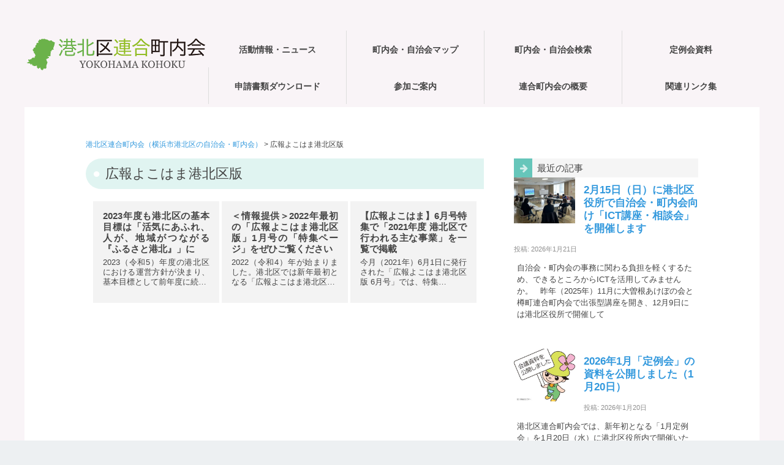

--- FILE ---
content_type: text/html; charset=UTF-8
request_url: https://kohoku-rengou.net/tag/%E5%BA%83%E5%A0%B1%E3%82%88%E3%81%93%E3%81%AF%E3%81%BE%E6%B8%AF%E5%8C%97%E5%8C%BA%E7%89%88/
body_size: 44361
content:

<!DOCTYPE html><html lang="ja"><head><meta charset="UTF-8" /><meta name="viewport" content="width=device-width,initial-scale=1.0"><meta name="format-detection" content="telephone=no" /><link rel="stylesheet" href="https://kohoku-rengou.net/wp-content/cache/autoptimize/autoptimize_single_9a8cff19158e4686b34e0ce93b7dce2d.php" type="text/css" /><link rel="stylesheet" href="https://kohoku-rengou.net/wp-content/cache/autoptimize/autoptimize_single_e9eff5a6ea56a287ada1f392214f1812.php" type="text/css" /><link href="https://maxcdn.bootstrapcdn.com/font-awesome/4.7.0/css/font-awesome.min.css" rel="stylesheet" integrity="sha384-wvfXpqpZZVQGK6TAh5PVlGOfQNHSoD2xbE+QkPxCAFlNEevoEH3Sl0sibVcOQVnN" crossorigin="anonymous"><link rel="alternate" type="application/rss+xml" title="RSS 2.0" href="https://kohoku-rengou.net/feed/" /><link rel="alternate" type="text/xml" title="RSS .92" href="https://kohoku-rengou.net/feed/rss/" /><link rel="alternate" type="application/atom+xml" title="Atom 0.3" href="https://kohoku-rengou.net/feed/atom/" /><link rel="pingback" href="https://kohoku-rengou.net/xmlrpc.php" /><link rel="start" href="https://kohoku-rengou.net" title="Home" /><style>img:is([sizes="auto" i], [sizes^="auto," i]) { contain-intrinsic-size: 3000px 1500px }</style><title>広報よこはま港北区版 | 港北区連合町内会（横浜市港北区の自治会・町内会）</title><meta name="robots" content="max-image-preview:large" /><link rel="canonical" href="https://kohoku-rengou.net/tag/%e5%ba%83%e5%a0%b1%e3%82%88%e3%81%93%e3%81%af%e3%81%be%e6%b8%af%e5%8c%97%e5%8c%ba%e7%89%88/" /><meta name="generator" content="All in One SEO (AIOSEO) 4.8.1.1" /> <script type="application/ld+json" class="aioseo-schema">{"@context":"https:\/\/schema.org","@graph":[{"@type":"BreadcrumbList","@id":"https:\/\/kohoku-rengou.net\/tag\/%E5%BA%83%E5%A0%B1%E3%82%88%E3%81%93%E3%81%AF%E3%81%BE%E6%B8%AF%E5%8C%97%E5%8C%BA%E7%89%88\/#breadcrumblist","itemListElement":[{"@type":"ListItem","@id":"https:\/\/kohoku-rengou.net\/#listItem","position":1,"name":"\u5bb6","item":"https:\/\/kohoku-rengou.net\/","nextItem":{"@type":"ListItem","@id":"https:\/\/kohoku-rengou.net\/tag\/%e5%ba%83%e5%a0%b1%e3%82%88%e3%81%93%e3%81%af%e3%81%be%e6%b8%af%e5%8c%97%e5%8c%ba%e7%89%88\/#listItem","name":"\u5e83\u5831\u3088\u3053\u306f\u307e\u6e2f\u5317\u533a\u7248"}},{"@type":"ListItem","@id":"https:\/\/kohoku-rengou.net\/tag\/%e5%ba%83%e5%a0%b1%e3%82%88%e3%81%93%e3%81%af%e3%81%be%e6%b8%af%e5%8c%97%e5%8c%ba%e7%89%88\/#listItem","position":2,"name":"\u5e83\u5831\u3088\u3053\u306f\u307e\u6e2f\u5317\u533a\u7248","previousItem":{"@type":"ListItem","@id":"https:\/\/kohoku-rengou.net\/#listItem","name":"\u5bb6"}}]},{"@type":"CollectionPage","@id":"https:\/\/kohoku-rengou.net\/tag\/%E5%BA%83%E5%A0%B1%E3%82%88%E3%81%93%E3%81%AF%E3%81%BE%E6%B8%AF%E5%8C%97%E5%8C%BA%E7%89%88\/#collectionpage","url":"https:\/\/kohoku-rengou.net\/tag\/%E5%BA%83%E5%A0%B1%E3%82%88%E3%81%93%E3%81%AF%E3%81%BE%E6%B8%AF%E5%8C%97%E5%8C%BA%E7%89%88\/","name":"\u5e83\u5831\u3088\u3053\u306f\u307e\u6e2f\u5317\u533a\u7248 | \u6e2f\u5317\u533a\u9023\u5408\u753a\u5185\u4f1a\uff08\u6a2a\u6d5c\u5e02\u6e2f\u5317\u533a\u306e\u81ea\u6cbb\u4f1a\u30fb\u753a\u5185\u4f1a\uff09","inLanguage":"ja","isPartOf":{"@id":"https:\/\/kohoku-rengou.net\/#website"},"breadcrumb":{"@id":"https:\/\/kohoku-rengou.net\/tag\/%E5%BA%83%E5%A0%B1%E3%82%88%E3%81%93%E3%81%AF%E3%81%BE%E6%B8%AF%E5%8C%97%E5%8C%BA%E7%89%88\/#breadcrumblist"}},{"@type":"Organization","@id":"https:\/\/kohoku-rengou.net\/#organization","name":"\u6e2f\u5317\u533a\u9023\u5408\u753a\u5185\u4f1a","description":"\u6a2a\u6d5c\u5e02\u6e2f\u5317\u533a\u306e\u9023\u5408\u753a\u5185\u4f1a\uff08\u533a\u9023\u4f1a\uff09\u516c\u5f0f\u30db\u30fc\u30e0\u30da\u30fc\u30b8 \u6e2f\u5317\u533a\u9023\u5408\u753a\u5185\u4f1a\u306f\u6a2a\u6d5c\u5e02\u6e2f\u5317\u533a\u306e13\u5730\u533a\u3067\u6d3b\u52d5\u3059\u308b\u753a\u5185\u4f1a\u30fb\u81ea\u6cbb\u4f1a\u306e\u4ee3\u8868\u8005\u304c\u96c6\u307e\u308a\u69cb\u6210\u3057\u3066\u3044\u307e\u3059","url":"https:\/\/kohoku-rengou.net\/"},{"@type":"WebSite","@id":"https:\/\/kohoku-rengou.net\/#website","url":"https:\/\/kohoku-rengou.net\/","name":"\u6e2f\u5317\u533a\u9023\u5408\u753a\u5185\u4f1a\uff5e\u3053\u3046\u307b\u304f\u306e\u753a\u5185\u4f1a\u30fb\u81ea\u6cbb\u4f1a","alternateName":"\u6e2f\u5317\u533a\u9023\u5408\u753a\u5185\u4f1a","description":"\u6a2a\u6d5c\u5e02\u6e2f\u5317\u533a\u306e\u9023\u5408\u753a\u5185\u4f1a\uff08\u533a\u9023\u4f1a\uff09\u516c\u5f0f\u30db\u30fc\u30e0\u30da\u30fc\u30b8","inLanguage":"ja","publisher":{"@id":"https:\/\/kohoku-rengou.net\/#organization"}}]}</script> <link rel='dns-prefetch' href='//www.googletagmanager.com' /> <script type="text/javascript" id="wpp-js" src="https://kohoku-rengou.net/wp-content/plugins/wordpress-popular-posts/assets/js/wpp.min.js?ver=7.3.1" data-sampling="0" data-sampling-rate="100" data-api-url="https://kohoku-rengou.net/wp-json/wordpress-popular-posts" data-post-id="0" data-token="599be52772" data-lang="0" data-debug="0"></script> <link rel="alternate" type="application/rss+xml" title="港北区連合町内会（横浜市港北区の自治会・町内会） &raquo; 広報よこはま港北区版 タグのフィード" href="https://kohoku-rengou.net/tag/%e5%ba%83%e5%a0%b1%e3%82%88%e3%81%93%e3%81%af%e3%81%be%e6%b8%af%e5%8c%97%e5%8c%ba%e7%89%88/feed/" /> <script defer src="[data-uri]"></script> <style id='wp-emoji-styles-inline-css' type='text/css'>img.wp-smiley, img.emoji {
		display: inline !important;
		border: none !important;
		box-shadow: none !important;
		height: 1em !important;
		width: 1em !important;
		margin: 0 0.07em !important;
		vertical-align: -0.1em !important;
		background: none !important;
		padding: 0 !important;
	}</style><link rel='stylesheet' id='wp-block-library-css' href='https://kohoku-rengou.net/wp-includes/css/dist/block-library/style.min.css?ver=6.8.3' type='text/css' media='all' /><style id='classic-theme-styles-inline-css' type='text/css'>/*! This file is auto-generated */
.wp-block-button__link{color:#fff;background-color:#32373c;border-radius:9999px;box-shadow:none;text-decoration:none;padding:calc(.667em + 2px) calc(1.333em + 2px);font-size:1.125em}.wp-block-file__button{background:#32373c;color:#fff;text-decoration:none}</style><style id='global-styles-inline-css' type='text/css'>:root{--wp--preset--aspect-ratio--square: 1;--wp--preset--aspect-ratio--4-3: 4/3;--wp--preset--aspect-ratio--3-4: 3/4;--wp--preset--aspect-ratio--3-2: 3/2;--wp--preset--aspect-ratio--2-3: 2/3;--wp--preset--aspect-ratio--16-9: 16/9;--wp--preset--aspect-ratio--9-16: 9/16;--wp--preset--color--black: #000000;--wp--preset--color--cyan-bluish-gray: #abb8c3;--wp--preset--color--white: #ffffff;--wp--preset--color--pale-pink: #f78da7;--wp--preset--color--vivid-red: #cf2e2e;--wp--preset--color--luminous-vivid-orange: #ff6900;--wp--preset--color--luminous-vivid-amber: #fcb900;--wp--preset--color--light-green-cyan: #7bdcb5;--wp--preset--color--vivid-green-cyan: #00d084;--wp--preset--color--pale-cyan-blue: #8ed1fc;--wp--preset--color--vivid-cyan-blue: #0693e3;--wp--preset--color--vivid-purple: #9b51e0;--wp--preset--gradient--vivid-cyan-blue-to-vivid-purple: linear-gradient(135deg,rgba(6,147,227,1) 0%,rgb(155,81,224) 100%);--wp--preset--gradient--light-green-cyan-to-vivid-green-cyan: linear-gradient(135deg,rgb(122,220,180) 0%,rgb(0,208,130) 100%);--wp--preset--gradient--luminous-vivid-amber-to-luminous-vivid-orange: linear-gradient(135deg,rgba(252,185,0,1) 0%,rgba(255,105,0,1) 100%);--wp--preset--gradient--luminous-vivid-orange-to-vivid-red: linear-gradient(135deg,rgba(255,105,0,1) 0%,rgb(207,46,46) 100%);--wp--preset--gradient--very-light-gray-to-cyan-bluish-gray: linear-gradient(135deg,rgb(238,238,238) 0%,rgb(169,184,195) 100%);--wp--preset--gradient--cool-to-warm-spectrum: linear-gradient(135deg,rgb(74,234,220) 0%,rgb(151,120,209) 20%,rgb(207,42,186) 40%,rgb(238,44,130) 60%,rgb(251,105,98) 80%,rgb(254,248,76) 100%);--wp--preset--gradient--blush-light-purple: linear-gradient(135deg,rgb(255,206,236) 0%,rgb(152,150,240) 100%);--wp--preset--gradient--blush-bordeaux: linear-gradient(135deg,rgb(254,205,165) 0%,rgb(254,45,45) 50%,rgb(107,0,62) 100%);--wp--preset--gradient--luminous-dusk: linear-gradient(135deg,rgb(255,203,112) 0%,rgb(199,81,192) 50%,rgb(65,88,208) 100%);--wp--preset--gradient--pale-ocean: linear-gradient(135deg,rgb(255,245,203) 0%,rgb(182,227,212) 50%,rgb(51,167,181) 100%);--wp--preset--gradient--electric-grass: linear-gradient(135deg,rgb(202,248,128) 0%,rgb(113,206,126) 100%);--wp--preset--gradient--midnight: linear-gradient(135deg,rgb(2,3,129) 0%,rgb(40,116,252) 100%);--wp--preset--font-size--small: 13px;--wp--preset--font-size--medium: 20px;--wp--preset--font-size--large: 36px;--wp--preset--font-size--x-large: 42px;--wp--preset--spacing--20: 0.44rem;--wp--preset--spacing--30: 0.67rem;--wp--preset--spacing--40: 1rem;--wp--preset--spacing--50: 1.5rem;--wp--preset--spacing--60: 2.25rem;--wp--preset--spacing--70: 3.38rem;--wp--preset--spacing--80: 5.06rem;--wp--preset--shadow--natural: 6px 6px 9px rgba(0, 0, 0, 0.2);--wp--preset--shadow--deep: 12px 12px 50px rgba(0, 0, 0, 0.4);--wp--preset--shadow--sharp: 6px 6px 0px rgba(0, 0, 0, 0.2);--wp--preset--shadow--outlined: 6px 6px 0px -3px rgba(255, 255, 255, 1), 6px 6px rgba(0, 0, 0, 1);--wp--preset--shadow--crisp: 6px 6px 0px rgba(0, 0, 0, 1);}:where(.is-layout-flex){gap: 0.5em;}:where(.is-layout-grid){gap: 0.5em;}body .is-layout-flex{display: flex;}.is-layout-flex{flex-wrap: wrap;align-items: center;}.is-layout-flex > :is(*, div){margin: 0;}body .is-layout-grid{display: grid;}.is-layout-grid > :is(*, div){margin: 0;}:where(.wp-block-columns.is-layout-flex){gap: 2em;}:where(.wp-block-columns.is-layout-grid){gap: 2em;}:where(.wp-block-post-template.is-layout-flex){gap: 1.25em;}:where(.wp-block-post-template.is-layout-grid){gap: 1.25em;}.has-black-color{color: var(--wp--preset--color--black) !important;}.has-cyan-bluish-gray-color{color: var(--wp--preset--color--cyan-bluish-gray) !important;}.has-white-color{color: var(--wp--preset--color--white) !important;}.has-pale-pink-color{color: var(--wp--preset--color--pale-pink) !important;}.has-vivid-red-color{color: var(--wp--preset--color--vivid-red) !important;}.has-luminous-vivid-orange-color{color: var(--wp--preset--color--luminous-vivid-orange) !important;}.has-luminous-vivid-amber-color{color: var(--wp--preset--color--luminous-vivid-amber) !important;}.has-light-green-cyan-color{color: var(--wp--preset--color--light-green-cyan) !important;}.has-vivid-green-cyan-color{color: var(--wp--preset--color--vivid-green-cyan) !important;}.has-pale-cyan-blue-color{color: var(--wp--preset--color--pale-cyan-blue) !important;}.has-vivid-cyan-blue-color{color: var(--wp--preset--color--vivid-cyan-blue) !important;}.has-vivid-purple-color{color: var(--wp--preset--color--vivid-purple) !important;}.has-black-background-color{background-color: var(--wp--preset--color--black) !important;}.has-cyan-bluish-gray-background-color{background-color: var(--wp--preset--color--cyan-bluish-gray) !important;}.has-white-background-color{background-color: var(--wp--preset--color--white) !important;}.has-pale-pink-background-color{background-color: var(--wp--preset--color--pale-pink) !important;}.has-vivid-red-background-color{background-color: var(--wp--preset--color--vivid-red) !important;}.has-luminous-vivid-orange-background-color{background-color: var(--wp--preset--color--luminous-vivid-orange) !important;}.has-luminous-vivid-amber-background-color{background-color: var(--wp--preset--color--luminous-vivid-amber) !important;}.has-light-green-cyan-background-color{background-color: var(--wp--preset--color--light-green-cyan) !important;}.has-vivid-green-cyan-background-color{background-color: var(--wp--preset--color--vivid-green-cyan) !important;}.has-pale-cyan-blue-background-color{background-color: var(--wp--preset--color--pale-cyan-blue) !important;}.has-vivid-cyan-blue-background-color{background-color: var(--wp--preset--color--vivid-cyan-blue) !important;}.has-vivid-purple-background-color{background-color: var(--wp--preset--color--vivid-purple) !important;}.has-black-border-color{border-color: var(--wp--preset--color--black) !important;}.has-cyan-bluish-gray-border-color{border-color: var(--wp--preset--color--cyan-bluish-gray) !important;}.has-white-border-color{border-color: var(--wp--preset--color--white) !important;}.has-pale-pink-border-color{border-color: var(--wp--preset--color--pale-pink) !important;}.has-vivid-red-border-color{border-color: var(--wp--preset--color--vivid-red) !important;}.has-luminous-vivid-orange-border-color{border-color: var(--wp--preset--color--luminous-vivid-orange) !important;}.has-luminous-vivid-amber-border-color{border-color: var(--wp--preset--color--luminous-vivid-amber) !important;}.has-light-green-cyan-border-color{border-color: var(--wp--preset--color--light-green-cyan) !important;}.has-vivid-green-cyan-border-color{border-color: var(--wp--preset--color--vivid-green-cyan) !important;}.has-pale-cyan-blue-border-color{border-color: var(--wp--preset--color--pale-cyan-blue) !important;}.has-vivid-cyan-blue-border-color{border-color: var(--wp--preset--color--vivid-cyan-blue) !important;}.has-vivid-purple-border-color{border-color: var(--wp--preset--color--vivid-purple) !important;}.has-vivid-cyan-blue-to-vivid-purple-gradient-background{background: var(--wp--preset--gradient--vivid-cyan-blue-to-vivid-purple) !important;}.has-light-green-cyan-to-vivid-green-cyan-gradient-background{background: var(--wp--preset--gradient--light-green-cyan-to-vivid-green-cyan) !important;}.has-luminous-vivid-amber-to-luminous-vivid-orange-gradient-background{background: var(--wp--preset--gradient--luminous-vivid-amber-to-luminous-vivid-orange) !important;}.has-luminous-vivid-orange-to-vivid-red-gradient-background{background: var(--wp--preset--gradient--luminous-vivid-orange-to-vivid-red) !important;}.has-very-light-gray-to-cyan-bluish-gray-gradient-background{background: var(--wp--preset--gradient--very-light-gray-to-cyan-bluish-gray) !important;}.has-cool-to-warm-spectrum-gradient-background{background: var(--wp--preset--gradient--cool-to-warm-spectrum) !important;}.has-blush-light-purple-gradient-background{background: var(--wp--preset--gradient--blush-light-purple) !important;}.has-blush-bordeaux-gradient-background{background: var(--wp--preset--gradient--blush-bordeaux) !important;}.has-luminous-dusk-gradient-background{background: var(--wp--preset--gradient--luminous-dusk) !important;}.has-pale-ocean-gradient-background{background: var(--wp--preset--gradient--pale-ocean) !important;}.has-electric-grass-gradient-background{background: var(--wp--preset--gradient--electric-grass) !important;}.has-midnight-gradient-background{background: var(--wp--preset--gradient--midnight) !important;}.has-small-font-size{font-size: var(--wp--preset--font-size--small) !important;}.has-medium-font-size{font-size: var(--wp--preset--font-size--medium) !important;}.has-large-font-size{font-size: var(--wp--preset--font-size--large) !important;}.has-x-large-font-size{font-size: var(--wp--preset--font-size--x-large) !important;}
:where(.wp-block-post-template.is-layout-flex){gap: 1.25em;}:where(.wp-block-post-template.is-layout-grid){gap: 1.25em;}
:where(.wp-block-columns.is-layout-flex){gap: 2em;}:where(.wp-block-columns.is-layout-grid){gap: 2em;}
:root :where(.wp-block-pullquote){font-size: 1.5em;line-height: 1.6;}</style><link rel='stylesheet' id='wordpress-popular-posts-css-css' href='https://kohoku-rengou.net/wp-content/cache/autoptimize/autoptimize_single_c45f68fb3fc3a1b08f93a0827ea4b067.php?ver=7.3.1' type='text/css' media='all' /><link rel='stylesheet' id='wp-pagenavi-css' href='https://kohoku-rengou.net/wp-content/cache/autoptimize/autoptimize_single_73d29ecb3ae4eb2b78712fab3a46d32d.php?ver=2.70' type='text/css' media='all' /> <script defer type="text/javascript" src="https://kohoku-rengou.net/wp-includes/js/jquery/jquery.min.js?ver=3.7.1" id="jquery-core-js"></script> <script defer type="text/javascript" src="https://kohoku-rengou.net/wp-includes/js/jquery/jquery-migrate.min.js?ver=3.4.1" id="jquery-migrate-js"></script>    <script defer type="text/javascript" src="https://www.googletagmanager.com/gtag/js?id=GT-TX9CDDF" id="google_gtagjs-js"></script> <script defer id="google_gtagjs-js-after" src="[data-uri]"></script> <link rel="EditURI" type="application/rsd+xml" title="RSD" href="https://kohoku-rengou.net/xmlrpc.php?rsd" /><meta name="generator" content="WordPress 6.8.3" /><meta name="generator" content="Site Kit by Google 1.150.0" /><style id="wpp-loading-animation-styles">@-webkit-keyframes bgslide{from{background-position-x:0}to{background-position-x:-200%}}@keyframes bgslide{from{background-position-x:0}to{background-position-x:-200%}}.wpp-widget-block-placeholder,.wpp-shortcode-placeholder{margin:0 auto;width:60px;height:3px;background:#dd3737;background:linear-gradient(90deg,#dd3737 0%,#571313 10%,#dd3737 100%);background-size:200% auto;border-radius:3px;-webkit-animation:bgslide 1s infinite linear;animation:bgslide 1s infinite linear}</style><style type="text/css">/* 基本設定 */
body {color: #444444; font-size: 0.875em; line-height: 1.6em;}
#ptitle {color: #81d742;}
#ptitle a {color: #81d742; text-decoration:none;}
/* Link color */
a {color:#3399DD;}
a:hover {color:#CC0066;}
#contents-white #post-list-split  h3 a:hover{color:#CC0066;}
#contents-white #post-list-box  h3 a:hover{color:#CC0066;}
#post-list-card article h4 a:hover{color:#CC0066;}
#post-list-img article h3 a:hover {color:#CC0066;}
#related-posts  article h5 a:hover {color:#CC0066;}
.comments .reply a:hover{color:#CC0066;}
.sidebar-wrapper ul li a:hover{color:#CC0066;}
.footer-wrapper a:hover{color:#CC0066;}
.rank-post .p-post a:hover{color:#CC0066;}
.source a:hover{color:#CC0066;}
/*  ヘッダーナビゲーション  */
#gnav nav ul {font-size: 0.99em;}
#gnav nav  ul  li {width: 25%;}
#gnav nav > ul > li  ul li a{background: #66C6BA; }
#gnav nav > ul > li:hover > a{background: #66C6BA; }
#gnav nav > ul > li  ul li:hover > a{background: #66C6BA; }
#gnav nav  > ul  >li.current-menu-parent >a, #gnav nav > ul  > li.current-menu-item > a {background: #66C6BA;}
/* コンテンツ */
.heading-title, .subheading-title{background: rgba(102,198,186,0.2);}
/* トップページ等設定 */
#info, #contents-color {background-color: #66C6BA;}
/* ２カラム用設定 */
.archive #contents {float: left; width: auto; max-width: calc(100% - 350px); margin: 0; padding: 0; text-align: justify; text-justify: inter-ideograph;}
.single #containar-inner{max-width: 1000px;}
.single #contents {float: left; width: auto; max-width: calc(100% - 350px); margin: 0; padding: 0; text-align: justify; text-justify: inter-ideograph;}
.page #containar-inner{max-width: 1000px;}
.page #contents {float: left; width: auto; max-width: calc(100% - 350px); margin: 0; padding: 0; text-align: justify; text-justify: inter-ideograph;}
/* リスト表示01 */
.p-list article {border-color: 1px dotted #66C6BA; }
/*  続きを読む  */
.next  a:hover {background-color: #66C6BA;}
#contents-color .next  a:hover {background-color: #649DAD;}
/* サイドバー */
.sidebar-wrapper h4{border-color: #66C6BA;}
/* フッター */
.footer-wrapper h4{background: rgba(102,198,186,0.2);}
/* ページナビ */
.wp-pagenavi a:hover{background-color:#649DAD;}
.wp-pagenavi span.current{background-color:#66C6BA;}
/* ------ピックアップ記事等 */
.rank-post .p-post .num2{background-color:#66C6BA;}
/*  検索フォーム  */
#searchsubmit:hover {background-color: #66C6BA;}
/* タグクラウド */
.tagcloud  a:hover {background: #66C6BA; color: #FFF;}
/* 投稿 */
.doc {font-size: 1.08em; line-height: 2.0em;}
/*  サイドバー位置  */
.archive #contents, .single #contents, .page #contents {float: left;}
.archive #sidebar, .single #sidebar, .page #sidebar {float: right;}
#gnav-btn a{color: #66C6BA;}

@media screen and (max-width: 979px) {
  /* コンテンツ */
  .archive #contents, .single #contents, .page #contents{float: none; max-width: 100%;}
}</style><style type="text/css" id="custom-background-css">body.custom-background { background-color: #f9f4f7; }</style><link rel="icon" href="https://kohoku-rengou.net/wp-content/uploads/2020/08/cropped-siteicon-1-32x32.png" sizes="32x32" /><link rel="icon" href="https://kohoku-rengou.net/wp-content/uploads/2020/08/cropped-siteicon-1-192x192.png" sizes="192x192" /><link rel="apple-touch-icon" href="https://kohoku-rengou.net/wp-content/uploads/2020/08/cropped-siteicon-1-180x180.png" /><meta name="msapplication-TileImage" content="https://kohoku-rengou.net/wp-content/uploads/2020/08/cropped-siteicon-1-270x270.png" /> <!--[if lt IE 9]> <script src="http://html5shiv.googlecode.com/svn/trunk/html5.js"></script> <script src="https://kohoku-rengou.net/wp-content/themes/a1410/js/respond.min.js"></script> <![endif]--></head><body class="archive tag tag-48 custom-background wp-theme-a1410"><div id="wrapper"><header><div id="gnav-btn"><div><a class="fa fa-bars" href="#"></a></div></div><div id="header-inner"><div id="ptitle"><a href="https://kohoku-rengou.net"><img src="https://kohoku-rengou.net/wp-content/uploads/2020/08/minirogo_300.png" alt="港北区連合町内会（横浜市港北区の自治会・町内会）" /></a></div><div id="gnav"><nav><ul><li><a href="https://kohoku-rengou.net/news/"><span class="target">活動情報・ニュース</span></a></li><li><a href="https://kohoku-rengou.net/area_info/"><span class="target">町内会・自治会マップ</span></a></li><li><a href="https://kohoku-rengou.net/area_search/"><span class="target">町内会・自治会検索</span></a></li><li><a href="https://kohoku-rengou.net/meeting_materials/"><span class="target">定例会資料</span></a></li><li><a href="https://kohoku-rengou.net/documents/"><span class="target">申請書類ダウンロード</span></a></li><li><a href="https://kohoku-rengou.net/joining/"><span class="target">参加ご案内</span></a></li><li><a href="https://kohoku-rengou.net/information/"><span class="target">連合町内会の概要</span></a><ul class="sub-menu"><li><a href="https://kohoku-rengou.net/information/video/"><span class="target">映像と動画のページ</span></a></li></ul></li><li><a href="https://kohoku-rengou.net/link/"><span class="target">関連リンク集</span></a></li></ul></nav></div></div></header><div class="clr"></div><div id="containar"><div id="containar-inner"><div id="plist"> <span property="itemListElement" typeof="ListItem"><a property="item" typeof="WebPage" title="Go to 港北区連合町内会（横浜市港北区の自治会・町内会）." href="https://kohoku-rengou.net" class="home" ><span property="name">港北区連合町内会（横浜市港北区の自治会・町内会）</span></a><meta property="position" content="1"></span> &gt; <span property="itemListElement" typeof="ListItem"><span property="name" class="archive taxonomy post_tag current-item">広報よこはま港北区版</span><meta property="url" content="https://kohoku-rengou.net/tag/%e5%ba%83%e5%a0%b1%e3%82%88%e3%81%93%e3%81%af%e3%81%be%e6%b8%af%e5%8c%97%e5%8c%ba%e7%89%88/"><meta property="position" content="2"></span></div><div id="contents"><h1 class="heading-title">広報よこはま港北区版</h1><div id="post-list-card"><article><div class="inner"><h4><a href="https://kohoku-rengou.net/osirase2023-4/">2023年度も港北区の基本目標は「活気にあふれ、人が、地域がつながる『ふるさと港北』」に</a></h4><p>2023（令和5）年度の港北区における運営方針が決まり、基本目標として前年度に続…</p></div></article><article><div class="inner"><h4><a href="https://kohoku-rengou.net/koho2022_01/">＜情報提供＞2022年最初の「広報よこはま港北区版」1月号の「特集ページ」をぜひご覧ください</a></h4><p>2022（令和4）年が始まりました。港北区では新年最初となる「広報よこはま港北区…</p></div></article><article><div class="inner"><h4><a href="https://kohoku-rengou.net/koho202106/">【広報よこはま】6月号特集で「2021年度 港北区で行われる主な事業」を一覧で掲載</a></h4><p>今月（2021年）6月1日に発行された「広報よこはま港北区版 6月号」では、特集…</p></div></article><div class="clr"></div> <br /></div><div class="clr"></div></div><div id="sidebar"><div id="sidebar1"><div id="custom_post_widget-17" class="sidebar-wrapper"><h4>最近の記事</h4><div class="su-posts su-posts-default-loop "><div id="su-post-6500" class="su-post "> <a class="su-post-thumbnail" href="https://kohoku-rengou.net/event_2026-4/"><img loading="lazy" decoding="async" width="400" height="300" src="https://kohoku-rengou.net/wp-content/uploads/2026/01/pp260121p01-400x300.jpg" class="attachment-post-thumbnail size-post-thumbnail wp-post-image" alt="" srcset="https://kohoku-rengou.net/wp-content/uploads/2026/01/pp260121p01-400x300.jpg 400w, https://kohoku-rengou.net/wp-content/uploads/2026/01/pp260121p01-120x90.jpg 120w" sizes="auto, (max-width: 400px) 100vw, 400px" /></a><h2 class="su-post-title"><a href="https://kohoku-rengou.net/event_2026-4/">2月15日（日）に港北区役所で自治会・町内会向け「ICT講座・相談会」を開催します</a></h2><div class="su-post-meta"> 投稿: 2026年1月21日</div><div class="su-post-excerpt"><p>自治会・町内会の事務に関わる負担を軽くするため、できるところからICTを活用してみませんか。 &nbsp; 昨年（2025年）11月に大曽根あけぼの会と樽町連合町内会で出張型講座を開き、12月9日には港北区役所で開催して</p></div></div><div id="su-post-6497" class="su-post "> <a class="su-post-thumbnail" href="https://kohoku-rengou.net/202612_materials/"><img loading="lazy" decoding="async" width="350" height="300" src="https://kohoku-rengou.net/wp-content/uploads/2020/09/siryou_kokai_350-350x300.jpg" class="attachment-post-thumbnail size-post-thumbnail wp-post-image" alt="資料公開" /></a><h2 class="su-post-title"><a href="https://kohoku-rengou.net/202612_materials/">2026年1月「定例会」の資料を公開しました（1月20日）</a></h2><div class="su-post-meta"> 投稿: 2026年1月20日</div><div class="su-post-excerpt"><p>港北区連合町内会では、新年初となる「1月定例会」を1月20日（水）に港北区役所内で開催いたしました。 &nbsp; 今回は2カ月ぶりの開催となるため資料が多くなっています。 &nbsp; 議題・報告では、「横浜地域活動・</p></div></div><div id="su-post-6438" class="su-post "> <a class="su-post-thumbnail" href="https://kohoku-rengou.net/event_2026-3/"><img loading="lazy" decoding="async" width="400" height="300" src="https://kohoku-rengou.net/wp-content/uploads/2026/01/pp260111p001-400x300.jpg" class="attachment-post-thumbnail size-post-thumbnail wp-post-image" alt="" srcset="https://kohoku-rengou.net/wp-content/uploads/2026/01/pp260111p001-400x300.jpg 400w, https://kohoku-rengou.net/wp-content/uploads/2026/01/pp260111p001-120x90.jpg 120w" sizes="auto, (max-width: 400px) 100vw, 400px" /></a><h2 class="su-post-title"><a href="https://kohoku-rengou.net/event_2026-3/">2026（令和8）年「港北区消防出初式」を無事開催、新年祝う晴天に恵まれました</a></h2><div class="su-post-meta"> 投稿: 2026年1月11日</div><div class="su-post-excerpt"><p>令和8年港北区消防出初式実行委員会（委員長・青博孝）と港北消防署、港北消防団は、2026（令和8）年1月10日（土）に「消防出初式（でぞめしき）」を新横浜公園 （日産スタジアム）の 「第1駐車場」で開催しました。 &#038;nb</p></div></div><div id="su-post-6402" class="su-post "> <a class="su-post-thumbnail" href="https://kohoku-rengou.net/event_2026-2/"><img loading="lazy" decoding="async" width="400" height="300" src="https://kohoku-rengou.net/wp-content/uploads/2026/01/pp260105p001-400x300.jpg" class="attachment-post-thumbnail size-post-thumbnail wp-post-image" alt="" srcset="https://kohoku-rengou.net/wp-content/uploads/2026/01/pp260105p001-400x300.jpg 400w, https://kohoku-rengou.net/wp-content/uploads/2026/01/pp260105p001-300x225.jpg 300w, https://kohoku-rengou.net/wp-content/uploads/2026/01/pp260105p001-200x150.jpg 200w, https://kohoku-rengou.net/wp-content/uploads/2026/01/pp260105p001-768x576.jpg 768w, https://kohoku-rengou.net/wp-content/uploads/2026/01/pp260105p001-120x90.jpg 120w, https://kohoku-rengou.net/wp-content/uploads/2026/01/pp260105p001.jpg 1000w" sizes="auto, (max-width: 400px) 100vw, 400px" /></a><h2 class="su-post-title"><a href="https://kohoku-rengou.net/event_2026-2/">2026（令和8）年「港北区新年賀詞交換会」を開催、多くのご来場ありがとうございました</a></h2><div class="su-post-meta"> 投稿: 2026年1月6日</div><div class="su-post-excerpt"><p>港北区新年賀詞交換会実行委員会（委員長・青博孝）は、今年（2026年＝令和8年）の「港北区新年賀詞交換会」を1月5日（月）に新横浜プリンスホテルで開催しました。 &nbsp; 当日は約400人の皆様にご来場をいただき、誠</p></div></div><div id="su-post-6394" class="su-post "> <a class="su-post-thumbnail" href="https://kohoku-rengou.net/event_2026/"><img loading="lazy" decoding="async" width="400" height="300" src="https://kohoku-rengou.net/wp-content/uploads/2025/12/p251220pp000-400x300.jpg" class="attachment-post-thumbnail size-post-thumbnail wp-post-image" alt="" srcset="https://kohoku-rengou.net/wp-content/uploads/2025/12/p251220pp000-400x300.jpg 400w, https://kohoku-rengou.net/wp-content/uploads/2025/12/p251220pp000-120x90.jpg 120w" sizes="auto, (max-width: 400px) 100vw, 400px" /></a><h2 class="su-post-title"><a href="https://kohoku-rengou.net/event_2026/">2026（令和8）年の「港北区消防出初式」は1月10日（土）に新横浜公園で開催</a></h2><div class="su-post-meta"> 投稿: 2025年12月20日</div><div class="su-post-excerpt"><p>令和8年の「消防出初式（でぞめしき）」（港北区消防出初式実行委員会主催、委員長・青博孝）は新年2026（令和8）年1月10日（土）に新横浜公園 （日産スタジアム）の 「第1駐車場」で開催されます。 &nbsp; 今年も当</p></div></div></div></div></div><div id="sidebar2"><div id="nav_menu-4" class="sidebar-wrapper"><h4>カテゴリ</h4><div class="menu-topmenu-container"><ul id="menu-topmenu-1" class="menu"><li><a href="https://kohoku-rengou.net/news/">活動情報・ニュース</a></li><li><a href="https://kohoku-rengou.net/area_info/">町内会・自治会マップ</a></li><li><a href="https://kohoku-rengou.net/area_search/">町内会・自治会検索</a></li><li><a href="https://kohoku-rengou.net/meeting_materials/">定例会資料</a></li><li><a href="https://kohoku-rengou.net/documents/">申請書類ダウンロード</a></li><li><a href="https://kohoku-rengou.net/joining/">参加ご案内</a></li><li><a href="https://kohoku-rengou.net/information/">連合町内会の概要</a><ul class="sub-menu"><li><a href="https://kohoku-rengou.net/information/video/">映像と動画のページ</a></li></ul></li><li><a href="https://kohoku-rengou.net/link/">関連リンク集</a></li></ul></div></div><div id="nav_menu-5" class="sidebar-wrapper"><h4>町内会・自治会の紹介</h4><div class="menu-%e3%83%a1%e3%83%8b%e3%83%a5%e3%83%bc2%ef%bc%88%e5%90%84%e7%94%ba%e5%86%85%e4%bc%9a%e3%81%82%e3%82%8a%ef%bc%89-container"><ul id="menu-%e3%83%a1%e3%83%8b%e3%83%a5%e3%83%bc2%ef%bc%88%e5%90%84%e7%94%ba%e5%86%85%e4%bc%9a%e3%81%82%e3%82%8a%ef%bc%89" class="menu"><li><a href="https://kohoku-rengou.net/area_info/hiyoshi/">日吉地区連合町内会の紹介</a></li><li><a href="https://kohoku-rengou.net/area_info/tsunashima/">綱島地区連合自治会の紹介</a></li><li><a href="https://kohoku-rengou.net/area_info/oosone/">大曽根自治連合会の紹介</a></li><li><a href="https://kohoku-rengou.net/area_info/tarumachi/">樽町連合町内会の紹介</a></li><li><a href="https://kohoku-rengou.net/area_info/kikuna/">菊名地区連合町内会の紹介</a></li><li><a href="https://kohoku-rengou.net/area_info/morooka/">師岡地区連合町内会の紹介</a></li><li><a href="https://kohoku-rengou.net/area_info/ookurayama/">大倉山地区連合町会の紹介</a></li><li><a href="https://kohoku-rengou.net/area_info/shinohara/">篠原地区連合自治会の紹介</a></li><li><a href="https://kohoku-rengou.net/area_info/shirosato/">城郷地区連合町内会の紹介</a></li><li><a href="https://kohoku-rengou.net/area_info/nippa/">新羽町連合町内会の紹介</a></li><li><a href="https://kohoku-rengou.net/area_info/shinyoshida/">新吉田連合町内会の紹介</a></li><li><a href="https://kohoku-rengou.net/area_info/shinyoshida_asunaro/">新吉田あすなろ連合町内会の紹介</a></li><li><a href="https://kohoku-rengou.net/area_info/takata/">高田町連合町内会の紹介</a></li></ul></div></div></div></div><div class="clr"></div></div></div><footer><div id="footer-inner"><div class="f-left"><div class="inner"><div class="footer-wrapper"><h4>港北区連合町内会へのお問い合わせ</h4><p><img loading="lazy" decoding="async" class="alignleft wp-image-297 size-full" src="https://kohoku-rengou.net/wp-content/uploads/2020/09/mizukiy.jpg" alt="港北区ミズキー" width="60" height="75" /><strong><span style="font-size: 12pt;">港北区連合町内会事務局</span></strong><br /> （港北区役所・地域振興課内）<br /> 〒222-0032 横浜市港北区大豆戸町26-1<br /> TEL：045‐540‐2234／FAX：045‐540‐2245</p></div></div></div><div class="f-center"><div class="inner"><div class="footer-wrapper"><h4>港北区連合町内会のご案内</h4><p><a href="https://kohoku-rengou.net/information/"><img loading="lazy" decoding="async" class="alignleft wp-image-229" src="https://kohoku-rengou.net/wp-content/uploads/2020/09/gaiyou_rg-150x150.jpg" alt="港北区連合町内会の概要" width="51" height="51" srcset="https://kohoku-rengou.net/wp-content/uploads/2020/09/gaiyou_rg-150x150.jpg 150w, https://kohoku-rengou.net/wp-content/uploads/2020/09/gaiyou_rg-300x300.jpg 300w, https://kohoku-rengou.net/wp-content/uploads/2020/09/gaiyou_rg.jpg 500w" sizes="auto, (max-width: 51px) 100vw, 51px" /></a></p><p><span style="font-size: 10pt;">連合町内会を組織する各町内会・自治会はこちらのページで紹介・案内しておりますので<a href="https://kohoku-rengou.net/information/">ご覧ください</a></span></p></div></div></div><div class="f-right"><div class="inner"><div class="footer-wrapper"><h4>サイトマップのご案内</h4><p><span style="font-size: 14pt;"><a href="https://kohoku-rengou.net/ps-sitemap/"><img loading="lazy" decoding="async" class="alignleft wp-image-219" src="https://kohoku-rengou.net/wp-content/uploads/2020/09/sitemap_rg-150x150.jpg" alt="サイトマップ" width="50" height="50" srcset="https://kohoku-rengou.net/wp-content/uploads/2020/09/sitemap_rg-150x150.jpg 150w, https://kohoku-rengou.net/wp-content/uploads/2020/09/sitemap_rg-300x300.jpg 300w, https://kohoku-rengou.net/wp-content/uploads/2020/09/sitemap_rg.jpg 400w" sizes="auto, (max-width: 50px) 100vw, 50px" /></a></span></p><p><span style="font-size: 10pt;">本サイトの各ページを一覧表にて紹介する<strong><a href="https://kohoku-rengou.net/ps-sitemap/">サイトマップはこちら</a></strong>で公開しています</span></p></div></div></div><div class="clr"></div></div><div id="copyright"><p>&copy; 2020 港北区連合町内会（横浜市港北区の自治会・町内会）</p></div></footer></div>  <script type="speculationrules">{"prefetch":[{"source":"document","where":{"and":[{"href_matches":"\/*"},{"not":{"href_matches":["\/wp-*.php","\/wp-admin\/*","\/wp-content\/uploads\/*","\/wp-content\/*","\/wp-content\/plugins\/*","\/wp-content\/themes\/a1410\/*","\/*\\?(.+)"]}},{"not":{"selector_matches":"a[rel~=\"nofollow\"]"}},{"not":{"selector_matches":".no-prefetch, .no-prefetch a"}}]},"eagerness":"conservative"}]}</script> <link rel='stylesheet' id='su-shortcodes-css' href='https://kohoku-rengou.net/wp-content/cache/autoptimize/autoptimize_single_db7009310a85da4afa7b273d820bf5fe.php?ver=7.4.5' type='text/css' media='all' /> <script defer type="text/javascript" src="https://kohoku-rengou.net/wp-content/cache/autoptimize/autoptimize_single_20702abd7d53e3f859071af9e51217f9.php" id="myscript-js"></script> <script defer id="wpfront-scroll-top-js-extra" src="[data-uri]"></script> <script type="text/javascript" src="https://kohoku-rengou.net/wp-content/plugins/wpfront-scroll-top/includes/assets/wpfront-scroll-top.min.js?ver=3.0.0.06281" id="wpfront-scroll-top-js" defer="defer" data-wp-strategy="defer"></script> </body></html>